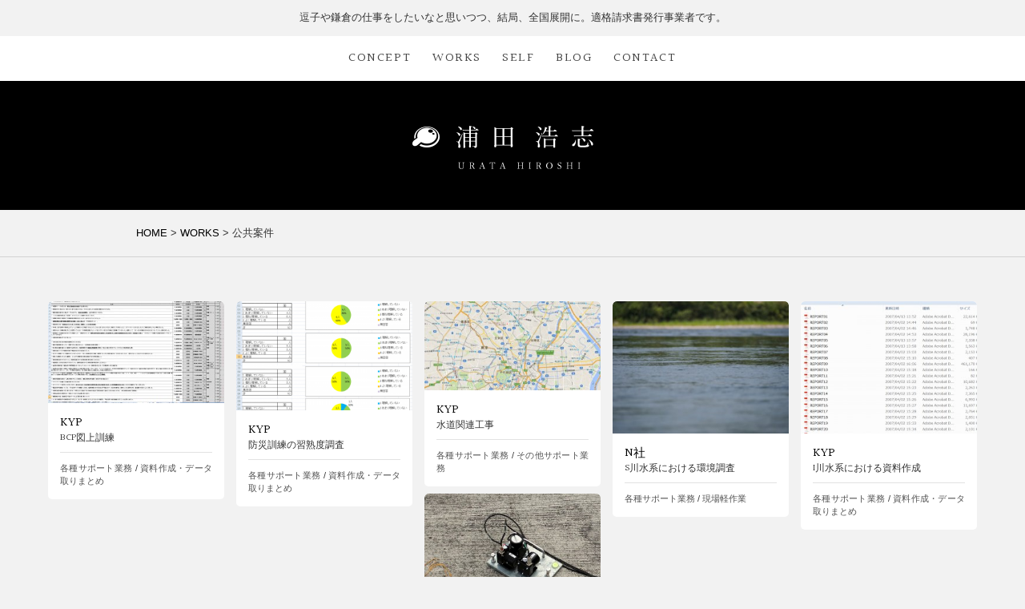

--- FILE ---
content_type: text/html; charset=UTF-8
request_url: https://uratahiroshi.com/works_genre/genre02
body_size: 8295
content:
<!DOCTYPE html>
<html lang="ja">
<head prefix="og: http://ogp.me/ns#  fb: http://ogp.me/ns/fb#  website: http://ogp.me/ns/website#">
<meta charset="utf-8">

<meta name='description' content=''>
<!--[if IE]>
<meta http-equiv="X-UA-Compatible" content="IE=Edge,chrome=1">
<![endif]-->
<meta name="viewport" content="width=device-width, initial-scale=1">
<meta property="og:image" content="xxx.png" />

<!--<link rel="shortcut icon" href="/favicon.ico">-->
<link rel="stylesheet" href="/css/normalize.css">
<link rel="stylesheet" href="//fonts.googleapis.com/css?family=Halant" type="text/css">
<link rel="stylesheet" href="https://uratahiroshi.com/wp-content/themes/2016/style.css">

<script src="//code.jquery.com/jquery-1.11.3.min.js"></script>
<script src="//code.jquery.com/jquery-migrate-1.2.1.min.js"></script>
<script src="/js/init.js"></script>

		<!-- All in One SEO 4.8.8 - aioseo.com -->
		<title>公共案件 | インタビュー系ライター、浦田浩志の公式サイト</title>
	<meta name="robots" content="max-image-preview:large" />
	<link rel="canonical" href="https://uratahiroshi.com/works_genre/genre02" />
	<meta name="generator" content="All in One SEO (AIOSEO) 4.8.8" />
		<script type="application/ld+json" class="aioseo-schema">
			{"@context":"https:\/\/schema.org","@graph":[{"@type":"BreadcrumbList","@id":"https:\/\/uratahiroshi.com\/works_genre\/genre02#breadcrumblist","itemListElement":[{"@type":"ListItem","@id":"https:\/\/uratahiroshi.com#listItem","position":1,"name":"\u30db\u30fc\u30e0","item":"https:\/\/uratahiroshi.com","nextItem":{"@type":"ListItem","@id":"https:\/\/uratahiroshi.com\/works_genre\/genre02#listItem","name":"\u516c\u5171\u6848\u4ef6"}},{"@type":"ListItem","@id":"https:\/\/uratahiroshi.com\/works_genre\/genre02#listItem","position":2,"name":"\u516c\u5171\u6848\u4ef6","previousItem":{"@type":"ListItem","@id":"https:\/\/uratahiroshi.com#listItem","name":"\u30db\u30fc\u30e0"}}]},{"@type":"CollectionPage","@id":"https:\/\/uratahiroshi.com\/works_genre\/genre02#collectionpage","url":"https:\/\/uratahiroshi.com\/works_genre\/genre02","name":"\u516c\u5171\u6848\u4ef6 | \u30a4\u30f3\u30bf\u30d3\u30e5\u30fc\u7cfb\u30e9\u30a4\u30bf\u30fc\u3001\u6d66\u7530\u6d69\u5fd7\u306e\u516c\u5f0f\u30b5\u30a4\u30c8","inLanguage":"ja","isPartOf":{"@id":"https:\/\/uratahiroshi.com\/#website"},"breadcrumb":{"@id":"https:\/\/uratahiroshi.com\/works_genre\/genre02#breadcrumblist"}},{"@type":"Organization","@id":"https:\/\/uratahiroshi.com\/#organization","name":"\u30a4\u30f3\u30bf\u30d3\u30e5\u30fc\u3068\u8a18\u4e8b\u4f5c\u6210\u3092\u30e1\u30a4\u30f3\u306b\u5404\u7a2e\u5236\u4f5c\u3092\u884c\u3046\u6d66\u7530\u6d69\u5fd7\u306e\u516c\u5f0f\u30b5\u30a4\u30c8","description":"\u9017\u5b50\u3084\u938c\u5009\u306e\u4ed5\u4e8b\u3092\u3057\u305f\u3044\u306a\u3068\u601d\u3044\u3064\u3064\u3001\u7d50\u5c40\u3001\u5168\u56fd\u5c55\u958b\u306b\u3002\u9069\u683c\u8acb\u6c42\u66f8\u767a\u884c\u4e8b\u696d\u8005\u3067\u3059\u3002","url":"https:\/\/uratahiroshi.com\/"},{"@type":"WebSite","@id":"https:\/\/uratahiroshi.com\/#website","url":"https:\/\/uratahiroshi.com\/","name":"\u30a4\u30f3\u30bf\u30d3\u30e5\u30fc\u7cfb\u30e9\u30a4\u30bf\u30fc\u3001\u6d66\u7530\u6d69\u5fd7\u306e\u516c\u5f0f\u30b5\u30a4\u30c8","description":"\u9017\u5b50\u3084\u938c\u5009\u306e\u4ed5\u4e8b\u3092\u3057\u305f\u3044\u306a\u3068\u601d\u3044\u3064\u3064\u3001\u7d50\u5c40\u3001\u5168\u56fd\u5c55\u958b\u306b\u3002\u9069\u683c\u8acb\u6c42\u66f8\u767a\u884c\u4e8b\u696d\u8005\u3067\u3059\u3002","inLanguage":"ja","publisher":{"@id":"https:\/\/uratahiroshi.com\/#organization"}}]}
		</script>
		<!-- All in One SEO -->

<link rel='dns-prefetch' href='//www.googletagmanager.com' />
<link rel="alternate" type="application/rss+xml" title="インタビュー系ライター、浦田浩志の公式サイト &raquo; 公共案件 ジャンル/ミッション のフィード" href="https://uratahiroshi.com/works_genre/genre02/feed" />
<script type="text/javascript">
/* <![CDATA[ */
window._wpemojiSettings = {"baseUrl":"https:\/\/s.w.org\/images\/core\/emoji\/15.0.3\/72x72\/","ext":".png","svgUrl":"https:\/\/s.w.org\/images\/core\/emoji\/15.0.3\/svg\/","svgExt":".svg","source":{"concatemoji":"https:\/\/uratahiroshi.com\/wp-includes\/js\/wp-emoji-release.min.js?ver=6.5.7"}};
/*! This file is auto-generated */
!function(i,n){var o,s,e;function c(e){try{var t={supportTests:e,timestamp:(new Date).valueOf()};sessionStorage.setItem(o,JSON.stringify(t))}catch(e){}}function p(e,t,n){e.clearRect(0,0,e.canvas.width,e.canvas.height),e.fillText(t,0,0);var t=new Uint32Array(e.getImageData(0,0,e.canvas.width,e.canvas.height).data),r=(e.clearRect(0,0,e.canvas.width,e.canvas.height),e.fillText(n,0,0),new Uint32Array(e.getImageData(0,0,e.canvas.width,e.canvas.height).data));return t.every(function(e,t){return e===r[t]})}function u(e,t,n){switch(t){case"flag":return n(e,"\ud83c\udff3\ufe0f\u200d\u26a7\ufe0f","\ud83c\udff3\ufe0f\u200b\u26a7\ufe0f")?!1:!n(e,"\ud83c\uddfa\ud83c\uddf3","\ud83c\uddfa\u200b\ud83c\uddf3")&&!n(e,"\ud83c\udff4\udb40\udc67\udb40\udc62\udb40\udc65\udb40\udc6e\udb40\udc67\udb40\udc7f","\ud83c\udff4\u200b\udb40\udc67\u200b\udb40\udc62\u200b\udb40\udc65\u200b\udb40\udc6e\u200b\udb40\udc67\u200b\udb40\udc7f");case"emoji":return!n(e,"\ud83d\udc26\u200d\u2b1b","\ud83d\udc26\u200b\u2b1b")}return!1}function f(e,t,n){var r="undefined"!=typeof WorkerGlobalScope&&self instanceof WorkerGlobalScope?new OffscreenCanvas(300,150):i.createElement("canvas"),a=r.getContext("2d",{willReadFrequently:!0}),o=(a.textBaseline="top",a.font="600 32px Arial",{});return e.forEach(function(e){o[e]=t(a,e,n)}),o}function t(e){var t=i.createElement("script");t.src=e,t.defer=!0,i.head.appendChild(t)}"undefined"!=typeof Promise&&(o="wpEmojiSettingsSupports",s=["flag","emoji"],n.supports={everything:!0,everythingExceptFlag:!0},e=new Promise(function(e){i.addEventListener("DOMContentLoaded",e,{once:!0})}),new Promise(function(t){var n=function(){try{var e=JSON.parse(sessionStorage.getItem(o));if("object"==typeof e&&"number"==typeof e.timestamp&&(new Date).valueOf()<e.timestamp+604800&&"object"==typeof e.supportTests)return e.supportTests}catch(e){}return null}();if(!n){if("undefined"!=typeof Worker&&"undefined"!=typeof OffscreenCanvas&&"undefined"!=typeof URL&&URL.createObjectURL&&"undefined"!=typeof Blob)try{var e="postMessage("+f.toString()+"("+[JSON.stringify(s),u.toString(),p.toString()].join(",")+"));",r=new Blob([e],{type:"text/javascript"}),a=new Worker(URL.createObjectURL(r),{name:"wpTestEmojiSupports"});return void(a.onmessage=function(e){c(n=e.data),a.terminate(),t(n)})}catch(e){}c(n=f(s,u,p))}t(n)}).then(function(e){for(var t in e)n.supports[t]=e[t],n.supports.everything=n.supports.everything&&n.supports[t],"flag"!==t&&(n.supports.everythingExceptFlag=n.supports.everythingExceptFlag&&n.supports[t]);n.supports.everythingExceptFlag=n.supports.everythingExceptFlag&&!n.supports.flag,n.DOMReady=!1,n.readyCallback=function(){n.DOMReady=!0}}).then(function(){return e}).then(function(){var e;n.supports.everything||(n.readyCallback(),(e=n.source||{}).concatemoji?t(e.concatemoji):e.wpemoji&&e.twemoji&&(t(e.twemoji),t(e.wpemoji)))}))}((window,document),window._wpemojiSettings);
/* ]]> */
</script>
<style id='wp-emoji-styles-inline-css' type='text/css'>

	img.wp-smiley, img.emoji {
		display: inline !important;
		border: none !important;
		box-shadow: none !important;
		height: 1em !important;
		width: 1em !important;
		margin: 0 0.07em !important;
		vertical-align: -0.1em !important;
		background: none !important;
		padding: 0 !important;
	}
</style>
<link rel='stylesheet' id='wp-block-library-css' href='https://uratahiroshi.com/wp-includes/css/dist/block-library/style.min.css?ver=6.5.7' type='text/css' media='all' />
<style id='classic-theme-styles-inline-css' type='text/css'>
/*! This file is auto-generated */
.wp-block-button__link{color:#fff;background-color:#32373c;border-radius:9999px;box-shadow:none;text-decoration:none;padding:calc(.667em + 2px) calc(1.333em + 2px);font-size:1.125em}.wp-block-file__button{background:#32373c;color:#fff;text-decoration:none}
</style>
<style id='global-styles-inline-css' type='text/css'>
body{--wp--preset--color--black: #000000;--wp--preset--color--cyan-bluish-gray: #abb8c3;--wp--preset--color--white: #ffffff;--wp--preset--color--pale-pink: #f78da7;--wp--preset--color--vivid-red: #cf2e2e;--wp--preset--color--luminous-vivid-orange: #ff6900;--wp--preset--color--luminous-vivid-amber: #fcb900;--wp--preset--color--light-green-cyan: #7bdcb5;--wp--preset--color--vivid-green-cyan: #00d084;--wp--preset--color--pale-cyan-blue: #8ed1fc;--wp--preset--color--vivid-cyan-blue: #0693e3;--wp--preset--color--vivid-purple: #9b51e0;--wp--preset--gradient--vivid-cyan-blue-to-vivid-purple: linear-gradient(135deg,rgba(6,147,227,1) 0%,rgb(155,81,224) 100%);--wp--preset--gradient--light-green-cyan-to-vivid-green-cyan: linear-gradient(135deg,rgb(122,220,180) 0%,rgb(0,208,130) 100%);--wp--preset--gradient--luminous-vivid-amber-to-luminous-vivid-orange: linear-gradient(135deg,rgba(252,185,0,1) 0%,rgba(255,105,0,1) 100%);--wp--preset--gradient--luminous-vivid-orange-to-vivid-red: linear-gradient(135deg,rgba(255,105,0,1) 0%,rgb(207,46,46) 100%);--wp--preset--gradient--very-light-gray-to-cyan-bluish-gray: linear-gradient(135deg,rgb(238,238,238) 0%,rgb(169,184,195) 100%);--wp--preset--gradient--cool-to-warm-spectrum: linear-gradient(135deg,rgb(74,234,220) 0%,rgb(151,120,209) 20%,rgb(207,42,186) 40%,rgb(238,44,130) 60%,rgb(251,105,98) 80%,rgb(254,248,76) 100%);--wp--preset--gradient--blush-light-purple: linear-gradient(135deg,rgb(255,206,236) 0%,rgb(152,150,240) 100%);--wp--preset--gradient--blush-bordeaux: linear-gradient(135deg,rgb(254,205,165) 0%,rgb(254,45,45) 50%,rgb(107,0,62) 100%);--wp--preset--gradient--luminous-dusk: linear-gradient(135deg,rgb(255,203,112) 0%,rgb(199,81,192) 50%,rgb(65,88,208) 100%);--wp--preset--gradient--pale-ocean: linear-gradient(135deg,rgb(255,245,203) 0%,rgb(182,227,212) 50%,rgb(51,167,181) 100%);--wp--preset--gradient--electric-grass: linear-gradient(135deg,rgb(202,248,128) 0%,rgb(113,206,126) 100%);--wp--preset--gradient--midnight: linear-gradient(135deg,rgb(2,3,129) 0%,rgb(40,116,252) 100%);--wp--preset--font-size--small: 13px;--wp--preset--font-size--medium: 20px;--wp--preset--font-size--large: 36px;--wp--preset--font-size--x-large: 42px;--wp--preset--spacing--20: 0.44rem;--wp--preset--spacing--30: 0.67rem;--wp--preset--spacing--40: 1rem;--wp--preset--spacing--50: 1.5rem;--wp--preset--spacing--60: 2.25rem;--wp--preset--spacing--70: 3.38rem;--wp--preset--spacing--80: 5.06rem;--wp--preset--shadow--natural: 6px 6px 9px rgba(0, 0, 0, 0.2);--wp--preset--shadow--deep: 12px 12px 50px rgba(0, 0, 0, 0.4);--wp--preset--shadow--sharp: 6px 6px 0px rgba(0, 0, 0, 0.2);--wp--preset--shadow--outlined: 6px 6px 0px -3px rgba(255, 255, 255, 1), 6px 6px rgba(0, 0, 0, 1);--wp--preset--shadow--crisp: 6px 6px 0px rgba(0, 0, 0, 1);}:where(.is-layout-flex){gap: 0.5em;}:where(.is-layout-grid){gap: 0.5em;}body .is-layout-flex{display: flex;}body .is-layout-flex{flex-wrap: wrap;align-items: center;}body .is-layout-flex > *{margin: 0;}body .is-layout-grid{display: grid;}body .is-layout-grid > *{margin: 0;}:where(.wp-block-columns.is-layout-flex){gap: 2em;}:where(.wp-block-columns.is-layout-grid){gap: 2em;}:where(.wp-block-post-template.is-layout-flex){gap: 1.25em;}:where(.wp-block-post-template.is-layout-grid){gap: 1.25em;}.has-black-color{color: var(--wp--preset--color--black) !important;}.has-cyan-bluish-gray-color{color: var(--wp--preset--color--cyan-bluish-gray) !important;}.has-white-color{color: var(--wp--preset--color--white) !important;}.has-pale-pink-color{color: var(--wp--preset--color--pale-pink) !important;}.has-vivid-red-color{color: var(--wp--preset--color--vivid-red) !important;}.has-luminous-vivid-orange-color{color: var(--wp--preset--color--luminous-vivid-orange) !important;}.has-luminous-vivid-amber-color{color: var(--wp--preset--color--luminous-vivid-amber) !important;}.has-light-green-cyan-color{color: var(--wp--preset--color--light-green-cyan) !important;}.has-vivid-green-cyan-color{color: var(--wp--preset--color--vivid-green-cyan) !important;}.has-pale-cyan-blue-color{color: var(--wp--preset--color--pale-cyan-blue) !important;}.has-vivid-cyan-blue-color{color: var(--wp--preset--color--vivid-cyan-blue) !important;}.has-vivid-purple-color{color: var(--wp--preset--color--vivid-purple) !important;}.has-black-background-color{background-color: var(--wp--preset--color--black) !important;}.has-cyan-bluish-gray-background-color{background-color: var(--wp--preset--color--cyan-bluish-gray) !important;}.has-white-background-color{background-color: var(--wp--preset--color--white) !important;}.has-pale-pink-background-color{background-color: var(--wp--preset--color--pale-pink) !important;}.has-vivid-red-background-color{background-color: var(--wp--preset--color--vivid-red) !important;}.has-luminous-vivid-orange-background-color{background-color: var(--wp--preset--color--luminous-vivid-orange) !important;}.has-luminous-vivid-amber-background-color{background-color: var(--wp--preset--color--luminous-vivid-amber) !important;}.has-light-green-cyan-background-color{background-color: var(--wp--preset--color--light-green-cyan) !important;}.has-vivid-green-cyan-background-color{background-color: var(--wp--preset--color--vivid-green-cyan) !important;}.has-pale-cyan-blue-background-color{background-color: var(--wp--preset--color--pale-cyan-blue) !important;}.has-vivid-cyan-blue-background-color{background-color: var(--wp--preset--color--vivid-cyan-blue) !important;}.has-vivid-purple-background-color{background-color: var(--wp--preset--color--vivid-purple) !important;}.has-black-border-color{border-color: var(--wp--preset--color--black) !important;}.has-cyan-bluish-gray-border-color{border-color: var(--wp--preset--color--cyan-bluish-gray) !important;}.has-white-border-color{border-color: var(--wp--preset--color--white) !important;}.has-pale-pink-border-color{border-color: var(--wp--preset--color--pale-pink) !important;}.has-vivid-red-border-color{border-color: var(--wp--preset--color--vivid-red) !important;}.has-luminous-vivid-orange-border-color{border-color: var(--wp--preset--color--luminous-vivid-orange) !important;}.has-luminous-vivid-amber-border-color{border-color: var(--wp--preset--color--luminous-vivid-amber) !important;}.has-light-green-cyan-border-color{border-color: var(--wp--preset--color--light-green-cyan) !important;}.has-vivid-green-cyan-border-color{border-color: var(--wp--preset--color--vivid-green-cyan) !important;}.has-pale-cyan-blue-border-color{border-color: var(--wp--preset--color--pale-cyan-blue) !important;}.has-vivid-cyan-blue-border-color{border-color: var(--wp--preset--color--vivid-cyan-blue) !important;}.has-vivid-purple-border-color{border-color: var(--wp--preset--color--vivid-purple) !important;}.has-vivid-cyan-blue-to-vivid-purple-gradient-background{background: var(--wp--preset--gradient--vivid-cyan-blue-to-vivid-purple) !important;}.has-light-green-cyan-to-vivid-green-cyan-gradient-background{background: var(--wp--preset--gradient--light-green-cyan-to-vivid-green-cyan) !important;}.has-luminous-vivid-amber-to-luminous-vivid-orange-gradient-background{background: var(--wp--preset--gradient--luminous-vivid-amber-to-luminous-vivid-orange) !important;}.has-luminous-vivid-orange-to-vivid-red-gradient-background{background: var(--wp--preset--gradient--luminous-vivid-orange-to-vivid-red) !important;}.has-very-light-gray-to-cyan-bluish-gray-gradient-background{background: var(--wp--preset--gradient--very-light-gray-to-cyan-bluish-gray) !important;}.has-cool-to-warm-spectrum-gradient-background{background: var(--wp--preset--gradient--cool-to-warm-spectrum) !important;}.has-blush-light-purple-gradient-background{background: var(--wp--preset--gradient--blush-light-purple) !important;}.has-blush-bordeaux-gradient-background{background: var(--wp--preset--gradient--blush-bordeaux) !important;}.has-luminous-dusk-gradient-background{background: var(--wp--preset--gradient--luminous-dusk) !important;}.has-pale-ocean-gradient-background{background: var(--wp--preset--gradient--pale-ocean) !important;}.has-electric-grass-gradient-background{background: var(--wp--preset--gradient--electric-grass) !important;}.has-midnight-gradient-background{background: var(--wp--preset--gradient--midnight) !important;}.has-small-font-size{font-size: var(--wp--preset--font-size--small) !important;}.has-medium-font-size{font-size: var(--wp--preset--font-size--medium) !important;}.has-large-font-size{font-size: var(--wp--preset--font-size--large) !important;}.has-x-large-font-size{font-size: var(--wp--preset--font-size--x-large) !important;}
.wp-block-navigation a:where(:not(.wp-element-button)){color: inherit;}
:where(.wp-block-post-template.is-layout-flex){gap: 1.25em;}:where(.wp-block-post-template.is-layout-grid){gap: 1.25em;}
:where(.wp-block-columns.is-layout-flex){gap: 2em;}:where(.wp-block-columns.is-layout-grid){gap: 2em;}
.wp-block-pullquote{font-size: 1.5em;line-height: 1.6;}
</style>
<link rel='stylesheet' id='contact-form-7-css' href='https://uratahiroshi.com/wp-content/plugins/contact-form-7/includes/css/styles.css?ver=5.8.5' type='text/css' media='all' />

<!-- Site Kit によって追加された Google タグ（gtag.js）スニペット -->
<!-- Google アナリティクス スニペット (Site Kit が追加) -->
<script type="text/javascript" src="https://www.googletagmanager.com/gtag/js?id=G-L2NESP4X16" id="google_gtagjs-js" async></script>
<script type="text/javascript" id="google_gtagjs-js-after">
/* <![CDATA[ */
window.dataLayer = window.dataLayer || [];function gtag(){dataLayer.push(arguments);}
gtag("set","linker",{"domains":["uratahiroshi.com"]});
gtag("js", new Date());
gtag("set", "developer_id.dZTNiMT", true);
gtag("config", "G-L2NESP4X16");
/* ]]> */
</script>
<link rel="https://api.w.org/" href="https://uratahiroshi.com/wp-json/" /><meta name="generator" content="Site Kit by Google 1.170.0" /><style type="text/css">.broken_link, a.broken_link {
	text-decoration: line-through;
}</style><link rel="icon" href="https://uratahiroshi.com/wp-content/uploads/2016/06/cropped-uhfavicon-32x32.png" sizes="32x32" />
<link rel="icon" href="https://uratahiroshi.com/wp-content/uploads/2016/06/cropped-uhfavicon-192x192.png" sizes="192x192" />
<link rel="apple-touch-icon" href="https://uratahiroshi.com/wp-content/uploads/2016/06/cropped-uhfavicon-180x180.png" />
<meta name="msapplication-TileImage" content="https://uratahiroshi.com/wp-content/uploads/2016/06/cropped-uhfavicon-270x270.png" />
</head>

<body>

<div id="cb-header">
<a data-target="popupMenu" class="modal-open">menu</a>
</div>
<div class="wrapper">



<h1 class="global">逗子や鎌倉の仕事をしたいなと思いつつ、結局、全国展開に。適格請求書発行事業者です。</h1>
<header id="global">
<nav>
<ul>
<li><a href="/concept">CONCEPT</a></li>
<li><a href="/works">WORKS</a></li>
<li><a href="/self">SELF</a></li>
<li><a href="/blog">BLOG</a></li>
<li><a href="/contact">CONTACT</a></li></ul>
</nav>
<h1><a href="/"><img src="/share/site_logo.png" alt="浦田浩志" width="250" height="55"></a></h1>
</header>
<!--taxonomy-works_tag-->

<div class="bread">
	<nav>
		<div>
		<a href="/">HOME</a> >
		<a href="/works">WORKS</a> >
		公共案件		</div>
	</nav>
</div><!--/.bread-->

<div class="mainArea cf">
<div id="tiles">

	<div class="item cf"><a href="https://uratahiroshi.com/works/201412kyp">
			<figure>
				<img class="lazy" src="/img/transparent.gif" data-original="https://uratahiroshi.com/wp-content/uploads/2016/04/201412kyp-300x173.jpg" width="300" height="173" alt="">
			</figure>
		</a><div class="header"><p class="title"><a href="https://uratahiroshi.com/works/201412kyp">KYP</a></p><p class="service">BCP図上訓練</p></div><!--/.header--><p class="inTile"><a href="https://uratahiroshi.com/works_category/support">各種サポート業務</a> / <a href="https://uratahiroshi.com/works_category/support01">資料作成・データ取りまとめ</a></p></div><!--item--><div class="item cf"><a href="https://uratahiroshi.com/works/201411kyp">
			<figure>
				<img class="lazy" src="/img/transparent.gif" data-original="https://uratahiroshi.com/wp-content/uploads/2014/11/201411kyp-1-300x185.png" width="300" height="185" alt="">
			</figure>
		</a><div class="header"><p class="title"><a href="https://uratahiroshi.com/works/201411kyp">KYP</a></p><p class="service">防災訓練の習熟度調査</p></div><!--/.header--><p class="inTile"><a href="https://uratahiroshi.com/works_category/support">各種サポート業務</a> / <a href="https://uratahiroshi.com/works_category/support01">資料作成・データ取りまとめ</a></p></div><!--item--><div class="item cf"><a href="https://uratahiroshi.com/works/201410kyp">
			<figure>
				<img class="lazy" src="/img/transparent.gif" data-original="https://uratahiroshi.com/wp-content/uploads/2016/04/201410kyp-300x152.jpg" width="300" height="152" alt="">
			</figure>
		</a><div class="header"><p class="title"><a href="https://uratahiroshi.com/works/201410kyp">KYP</a></p><p class="service">水道関連工事</p></div><!--/.header--><p class="inTile"><a href="https://uratahiroshi.com/works_category/support">各種サポート業務</a> / <a href="https://uratahiroshi.com/works_category/support04">その他サポート業務</a></p></div><!--item--><div class="item cf"><a href="https://uratahiroshi.com/works/201409ns_suion">
			<figure>
				<img class="lazy" src="/img/transparent.gif" data-original="https://uratahiroshi.com/wp-content/uploads/2016/04/201409ns-300x225.jpg" width="300" height="225" alt="">
			</figure>
		</a><div class="header"><p class="title"><a href="https://uratahiroshi.com/works/201409ns_suion">N社</a></p><p class="service">S川水系における環境調査</p></div><!--/.header--><p class="inTile"><a href="https://uratahiroshi.com/works_category/support">各種サポート業務</a> / <a href="https://uratahiroshi.com/works_category/support02">現場軽作業</a></p></div><!--item--><div class="item cf"><a href="https://uratahiroshi.com/works/201402_kyp">
			<figure>
				<img class="lazy" src="/img/transparent.gif" data-original="https://uratahiroshi.com/wp-content/uploads/2016/04/201402kyp-300x225.jpg" width="300" height="225" alt="">
			</figure>
		</a><div class="header"><p class="title"><a href="https://uratahiroshi.com/works/201402_kyp">KYP</a></p><p class="service">I川水系における資料作成</p></div><!--/.header--><p class="inTile"><a href="https://uratahiroshi.com/works_category/support">各種サポート業務</a> / <a href="https://uratahiroshi.com/works_category/support01">資料作成・データ取りまとめ</a></p></div><!--item--><div class="item cf"><a href="https://uratahiroshi.com/works/201401_kyp">
			<figure>
				<img class="lazy" src="/img/transparent.gif" data-original="https://uratahiroshi.com/wp-content/uploads/2016/04/P1200001-300x225.jpg" width="300" height="225" alt="">
			</figure>
		</a><div class="header"><p class="title"><a href="https://uratahiroshi.com/works/201401_kyp">KYP</a></p><p class="service">防災・解析</p></div><!--/.header--><p class="inTile"><a href="https://uratahiroshi.com/works_category/support">各種サポート業務</a> / <a href="https://uratahiroshi.com/works_category/support02">現場軽作業</a></p></div><!--item-->

</div><!--/#tiles-->
</div><!--/.mainArea-->




<div id="popupMenu" class="modal-content">
<p class="logo"><a href="/"><img src="/share/site_logo.png" alt="site_logo" width="250" height="55" /></a></p>
<ul>
	<li><a href="/concept">CONCEPT</a></li>
	<li><a href="/works">WORKS</a>
		<p class="tab">--- CATEGORY ---</p>
		<ul class="inner">
			<li><a href="/works_category/web">web制作</a></li>
			<li><a href="/works_category/printing">紙媒体・視覚メディア制作</a></li>
			<li><a href="/works_category/article">雑誌・書籍・web記事</a></li>
			<li><a href="/works_category/photo">写真撮影</a></li>
			<li><a href="/works_category/support">各種サポート業務</a></li>
			<li><a href="/works_category/self">自主活動</a></li>
		</ul>
		<p class="tab">--- GENRE ---</p>
		<div class="genre">
			<a href="https://uratahiroshi.com/works_genre/bind" class="tag-cloud-link tag-link-53 tag-link-position-1" style="font-size: 13px;">BIND</a>  |  <a href="https://uratahiroshi.com/works_genre/001tetsufuku" class="tag-cloud-link tag-link-63 tag-link-position-2" style="font-size: 13px;">TETSUFUKU</a>  |  <a href="https://uratahiroshi.com/works_genre/004webportfoliour" class="tag-cloud-link tag-link-66 tag-link-position-3" style="font-size: 13px;">webポートフォリオUR</a>  |  <a href="https://uratahiroshi.com/works_genre/002tataraya" class="tag-cloud-link tag-link-62 tag-link-position-4" style="font-size: 13px;">たたらや</a>  |  <a href="https://uratahiroshi.com/works_genre/genre04" class="tag-cloud-link tag-link-35 tag-link-position-5" style="font-size: 13px;">インバウンド</a>  |  <a href="https://uratahiroshi.com/works_genre/mission06" class="tag-cloud-link tag-link-45 tag-link-position-6" style="font-size: 13px;">コピーライター案件</a>  |  <a href="https://uratahiroshi.com/works_genre/mission05" class="tag-cloud-link tag-link-44 tag-link-position-7" style="font-size: 13px;">ディレクター案件</a>  |  <a href="https://uratahiroshi.com/works_genre/%e3%83%97%e3%83%ac%e3%82%b9%e6%a1%88%e4%bb%b6" class="tag-cloud-link tag-link-69 tag-link-position-8" style="font-size: 13px;">プレス案件</a>  |  <a href="https://uratahiroshi.com/works_genre/mission07" class="tag-cloud-link tag-link-46 tag-link-position-9" style="font-size: 13px;">ライター案件</a>  |  <a href="https://uratahiroshi.com/works_genre/recruit" class="tag-cloud-link tag-link-59 tag-link-position-10" style="font-size: 13px;">人材採用</a>  |  <a href="https://uratahiroshi.com/works_genre/genre02" class="tag-cloud-link tag-link-33 tag-link-position-11" style="font-size: 13px;">公共案件</a>  |  <a href="https://uratahiroshi.com/works_genre/003photoservice" class="tag-cloud-link tag-link-67 tag-link-position-12" style="font-size: 13px;">写真撮影＆販売サービス</a>  |  <a href="https://uratahiroshi.com/works_genre/mission04" class="tag-cloud-link tag-link-43 tag-link-position-13" style="font-size: 13px;">取材</a>  |  <a href="https://uratahiroshi.com/works_genre/010award" class="tag-cloud-link tag-link-64 tag-link-position-14" style="font-size: 13px;">受賞</a>  |  <a href="https://uratahiroshi.com/works_genre/plasterer" class="tag-cloud-link tag-link-60 tag-link-position-15" style="font-size: 13px;">左官</a>  |  <a href="https://uratahiroshi.com/works_genre/niwa" class="tag-cloud-link tag-link-54 tag-link-position-16" style="font-size: 13px;">庭</a>  |  <a href="https://uratahiroshi.com/works_genre/genre09" class="tag-cloud-link tag-link-47 tag-link-position-17" style="font-size: 13px;">技術開発</a>  |  <a href="https://uratahiroshi.com/works_genre/genre01" class="tag-cloud-link tag-link-32 tag-link-position-18" style="font-size: 13px;">日本の伝統</a>  |  <a href="https://uratahiroshi.com/works_genre/textfortranslation" class="tag-cloud-link tag-link-55 tag-link-position-19" style="font-size: 13px;">翻訳前原稿作成</a>  |  <a href="https://uratahiroshi.com/works_genre/genre05" class="tag-cloud-link tag-link-36 tag-link-position-20" style="font-size: 13px;">自動車</a>  |  <a href="https://uratahiroshi.com/works_genre/domestictourism" class="tag-cloud-link tag-link-56 tag-link-position-21" style="font-size: 13px;">観光（国内）</a>  |  <a href="https://uratahiroshi.com/works_genre/export" class="tag-cloud-link tag-link-58 tag-link-position-22" style="font-size: 13px;">輸出</a>  |  <a href="https://uratahiroshi.com/works_genre/blacksmith" class="tag-cloud-link tag-link-57 tag-link-position-23" style="font-size: 13px;">鍛冶屋</a>  |  <a href="https://uratahiroshi.com/works_genre/genre03" class="tag-cloud-link tag-link-34 tag-link-position-24" style="font-size: 13px;">防災</a>		</div>
	</li>
	<li><a href="/self">SELF</a></li>
	<li><a href="/blog">BLOG</a></li>
	<li><a href="/contact">CONTACT</a></li>
</ul>
</div><!--/#popupMenu-->

<footer id="footer">

	<a href="javascript:void();" class="pageTop">PAGETOP</a>

	<div class="inner">
	<ul>
		<li><a href="/contact">CONTACT</a></li>
		<li><a href="/privacypolicy">PRIVACY POLICY</a></li>
	</ul>
	<p class="copyright">©Hiroshi Urata All Rights Reserved.</p>
	</div><!--.inner-->

</footer>

</div><!--wrapper-->


<script type="text/javascript">
jQuery.event.add(window, "load", function(){

});

jQuery(window).load(function(){
	$('.mainArea').fadeIn(1000, function(){});
	$('#works').fadeIn(1000, function(){});
	$('.worksTop').fadeIn(1000, function(){});

	//$('p','.mainArea').kerning("/js/kern151217.json");

	$("img.lazy").lazyload({
		effect: 'fadeIn',
		effectspeed: 1000,
		threshold: 200
	});

	$('img.lazy').load(function(){
		masonry_update();
	});

	function masonry_update(){
		var $container = $('#tiles');
		ww = $(window).width();
		var cw = 220;
		var gt = 15;
		if(ww < 599){
			cw = 150;
			gt = 10;
		}
		$container.imagesLoaded(function(){
			$('#tiles').masonry({
				itemSelector: '.item',
				columnWidth: cw,
				isFitWidth: true,
				gutter: gt
			})
		});
		$container.infinitescroll({
			navSelector  : '.wp-pagenavi',
			nextSelector : '.wp-pagenavi a',
			itemSelector : '.item',
			animate:true,
			extraScrollPx: -200,
			loading: {
				finishedMsg: 'All Contents Loaded.',
				img: 'loading.gif'
			}
		},
		function( newElements ) {
			var $newElems = $( newElements );
			$newElems.imagesLoaded(function(){
				$container.masonry( 'appended', $newElems, true );
			});
		});
	}

	if(!_ua.Mobile && !_ua.Tablet){
		$("#cb-header").cbSlideDownHeader({
			slidePoint:280
		});
	}
});
</script>
<script type="text/javascript" src="https://uratahiroshi.com/wp-content/plugins/contact-form-7/includes/swv/js/index.js?ver=5.8.5" id="swv-js"></script>
<script type="text/javascript" id="contact-form-7-js-extra">
/* <![CDATA[ */
var wpcf7 = {"api":{"root":"https:\/\/uratahiroshi.com\/wp-json\/","namespace":"contact-form-7\/v1"}};
/* ]]> */
</script>
<script type="text/javascript" src="https://uratahiroshi.com/wp-content/plugins/contact-form-7/includes/js/index.js?ver=5.8.5" id="contact-form-7-js"></script>
</body>


</html>

--- FILE ---
content_type: text/css
request_url: https://uratahiroshi.com/css/normalize.css
body_size: 1366
content:
/*! normalize.css v3.0.3 | MIT License | github.com/necolas/normalize.css */
/**
 * 1. Set default font family to sans-serif.
 * 2. Prevent iOS and IE text size adjust after device orientation change,
 *    without disabling user zoom.
 */
html {
  font-family: sans-serif; /* 1 */
  -ms-text-size-adjust: 100%; /* 2 */
  -webkit-text-size-adjust: 100%; /* 2 */
}
/**
 * Remove default margin.
 */
body{margin: 0;}

/* HTML5 display definitions
   ========================================================================== */
article,aside,details,figcaption,figure,footer,header,hgroup,main,menu,nav,section,summary{display: block;}
audio,canvas,progress,video{display: inline-block; /* 1 */vertical-align: baseline; /* 2 */}
audio:not([controls]){display: none;height: 0;}
[hidden],template{display: none;}

/* Links
   ========================================================================== */
a {background-color: transparent;}
a:active,a:hover {outline: 0;}

/* Text-level semantics
   ========================================================================== */
abbr[title] {border-bottom: 1px dotted;}
b,strong{font-weight: bold;}
dfn{font-style: italic;}
h1{font-size: 2em;margin: 0.67em 0;}
mark{background: #ff0;color: #000;}
small{font-size: 80%;}
sub,sup{font-size: 75%;line-height: 0;position: relative;vertical-align: baseline;}
sup{top: -0.5em;}
sub{bottom: -0.25em;}

/* Embedded content
   ========================================================================== */
img{border: 0;}
svg:not(:root){overflow: hidden;}

/* Grouping content
   ========================================================================== */
figure{margin: 1em 40px;}
hr{box-sizing: content-box;height: 0;}
pre{overflow: auto;}
code,kbd,pre,samp{font-family: monospace, monospace;font-size: 1em;}

/* Forms
   ========================================================================== */
button,input,optgroup,select,textarea {color: inherit; /* 1 */font: inherit; /* 2 */margin: 0; /* 3 */}
button{overflow: visible;}
button,select{text-transform: none;}
button,html input[type="button"],/* 1 */input[type="reset"],input[type="submit"] {-webkit-appearance: button;/* 2 */cursor: pointer;/* 3 */}
button[disabled],html input[disabled] {cursor: default;}
button::-moz-focus-inner,
input::-moz-focus-inner {border: 0;padding: 0;}
input{line-height: normal;}
input[type="checkbox"],
input[type="radio"]{box-sizing: border-box; /* 1 */padding: 0; /* 2 */}
input[type="number"]::-webkit-inner-spin-button,
input[type="number"]::-webkit-outer-spin-button {height: auto;}
input[type="search"] {-webkit-appearance: textfield;/* 1 */box-sizing: content-box;/* 2 */}
input[type="search"]::-webkit-search-cancel-button,input[type="search"]::-webkit-search-decoration {-webkit-appearance: none;}
fieldset{border: 1px solid #c0c0c0;margin: 0 2px;padding: 0.35em 0.625em 0.75em;}
legend{border: 0; /* 1 */padding: 0; /* 2 */}
textarea{overflow: auto;}
optgroup{font-weight: bold;}

/* Tables
   ========================================================================== */
table{border-collapse: collapse;border-spacing: 0;}
td,th{padding: 0;}



/* MODULES */
.pt05{padding-top:.5em !important;}
.pt10{padding-top:1em !important;}
.pt15{padding-top:1.5em !important;}
.pt20{padding-top:2em !important;}
.pt25{padding-top:2.5em !important;}
.pt30{padding-top:3em !important;}
.pt35{padding-top:3.5em !important;}
.pt40{padding-top:4em !important;}
.pt45{padding-top:4.5em !important;}
.pt50{padding-top:5em !important;}
.pb05{padding-bottom:.5em !important;}
.pb10{padding-bottom:1em !important;}
.pb15{padding-bottom:1.5em !important;}
.pb20{padding-bottom:2em !important;}
.pb25{padding-bottom:2.5em !important;}
.pb30{padding-bottom:3em !important;}
.pb35{padding-bottom:3.5em !important;}
.pb40{padding-bottom:4em !important;}
.pb45{padding-bottom:4.5em !important;}
.pb50{padding-bottom:5em !important;}
.mt05{margin-top:.5em !important;}
.mt10{margin-top:1em !important;}
.mt15{margin-top:1.5em !important;}
.mt20{margin-top:2em !important;}
.mt25{margin-top:2.5em !important;}
.mt30{margin-top:3em !important;}
.mt35{margin-top:3.5em !important;}
.mt40{margin-top:4em !important;}
.mt45{margin-top:4.5em !important;}
.mt50{margin-top:5em !important;}
.mb05{margin-bottom:.5em !important;}
.mb10{margin-bottom:1em !important;}
.mb15{margin-bottom:1.5em !important;}
.mb20{margin-bottom:2em !important;}
.mb25{margin-bottom:2.5em !important;}
.mb30{margin-bottom:3em !important;}
.mb35{margin-bottom:3.5em !important;}
.mb40{margin-bottom:4em !important;}
.mb45{margin-bottom:4.5em !important;}
.mb50{margin-bottom:5em !important;}

--- FILE ---
content_type: text/css
request_url: https://uratahiroshi.com/wp-content/themes/2016/style.css
body_size: 7781
content:
@charset "UTF-8";
/*
Theme Name: Uracci Ver.1
Author: nrd-studio
Version:1.0.0
Description: 2016 Renewal ver
*/



/**
*	INIT
*
*/
html, body, div, pre, p, blockquote, form, fieldset, input, textarea, select, option, dl, dt, dd, ul, ol, li, h1, h2, h3, h4, h5, h6, table, th, td, embed, object{
	font-size: 100%; font-weight: normal; margin: 0; padding: 0; border: 0; outline: 0; vertical-align:baseline;
}

article, aside, canvas, details, figcaption, figure, footer, header, hgroup, menu, nav, section, summary {
	margin: 0; padding: 0; display: block;
}

body{
	font-size: 13px;
	line-height: 1.7;
	font-family: "Halant", "Times New Roman", "Hiragino Mincho ProN", "游明朝", YuMincho, Meiryo, serif;
	line-height:1;
	color: #333;
	background-color: #f2f2f2;
}

::selection{ background: #000; color: #fff;}
::-moz-selection{ background: #000; color: #fff;}

table{ border-collapse: collapse;  border-spacing: 0; }
img{ vertical-align: top; height: auto; font-size:0; line-height: 0; border: none; outline: none; }
ul, ol{ list-style-type: none;}
p{ text-align: justify; text-justify: inter-ideograph;}
a{ margin:0; padding:0; vertical-align: baseline; border: none; outline: none; text-decoration: none; }
a:hover{ color:green;}
.cf:before, .cf:after { content: " "; display: table; }
.cf:after { clear: both; }
.cf { *zoom: 1; }

/* MODAL_NAV */
.lock{overflow:hidden;}
.modal-overlay {
    z-index:30001;
    display:none;
    position:fixed;
    top:0;
    left:0;
    width:100%;
    height:120%;
    background-color:#000;
}
.modal-wrap {
    z-index:30002;
    display:none;
    position:fixed;
    top:0;
    left:0;
    width:100%;
    height:100%;
    overflow:auto;
}
.modal-content{/*#popupMenu*/
	position:relative;
    display:none;
    max-width: 800px;
    width: 80%;
	margin: 0;
	padding: 2em 0;
	text-align: center;
	background:transparent;
}
	#popupMenu a{ color: #fff; }
	#popupMenu p.logo{
		text-align: center;
		padding: 0 0 2em;
	}
	#popupMenu p.tab{
		color: #fff;
		text-align: center;
		font-size:16px;
		font-weight: bold;
		padding-top: 1.4em;
	}
		#popupMenu p.logo img{
			max-width: 250px;
			width: 60%;
			height: auto;
		}
	#popupMenu ul{
		border-bottom: 1px solid #333;
	}
		#popupMenu ul li{
			padding: .7em 0;
			line-height: 1;
			font-size: 22px;
			border-top: 1px solid #222;
		}
		#popupMenu ul li a{

		}
		#popupMenu a:hover{
			text-decoration: underline;
		}
	#popupMenu ul.inner,
	#popupMenu ul.inner li{
		border:none;
	}
	#popupMenu ul.inner{
		padding: 1em 0;
	}
	#popupMenu ul.inner li,
	#popupMenu .genre a{
		padding: .4em 0;
		font-family: Verdana, "游ゴシック", YuGothic, "Hiragino Kaku Gothic ProN", Meiryo, sans-serif;
		font-size: 14px;
	}

#cb-header{
	position: fixed;
	width: 100%;
	visibility: hidden;
}
	#cb-header a{
		text-indent: -9999px;
		width: 50px;
		height: 50px;
		background: url(/share/hum_pc.png) 50% 50% no-repeat;
		display: block;
		float:right;
		margin: 10px 10px 0 0;
		cursor: pointer;
	}


h1.global{
	line-height: 1;
	padding: 16px;
	text-align: center;
}

header#global{
	width: 100%;
}

.mainArea{
	display: none;//fadeIn用
	width: 100%;
	overflow: hidden;
	padding: 25px 0;
	background-color: #f2f2f2;
}
#works,
.worksTop{
	display: none;//fadeIn用
}

#tiles{ width: 100%; margin: 0 auto; }
/* clearfix */
#tiles:after { content: ''; display: block; clear: both; }


.item {
	width: 150px;
	float: left;
	margin-bottom: 10px; /*gutterと連動*/
	background-color: #fff;
	border-radius: 5px;
}
	.status{
		width: 300px;
	}
	.item a{
		color: #000;
	}
	.item a:hover{
		color:green;
	}
	.item img{
		width: 100%;
		height: auto;
	}

	figure{
		display: table;
		position: relative;
		overflow: hidden;
		border-radius: 5px 5px 0 0;
	}

	.item figure img{
		transform: scale(1);
		transition: all .3s ease-in-out;
		border-radius: 5px 5px 0 0;
	}

	figure:hover img{
		transform: scale(1.2);
	}

	.item .header{
		margin: 15px 15px 5px;
		padding: 0 0 10px 0;
		border-bottom: 1px solid #e2e2e2;
	}
		.productionDetail .item .header {
	    border-bottom: 0;
	    margin: 15px 15px 0px;
	    padding: 0 0 10px;
	}
	.item p.title{
		font-size: 118%;
		color: #333;
		line-height: 1.3;
		padding-bottom: 1%;
	}
	.item p.service{
		font-size: 12px;
		color: #333;
		line-height: 1.3;
	}
		.productionDetail .item p.service {
		    font-family:-apple-system,’Lucida Grande’,‘Helvetica Neue’,‘游ゴシック’,’Hiragino Kaku Gothic ProN’,’メイリオ’,meiryo,sans-serif;
		    padding-bottom: .3em;
		}

	/* STATUS */
	.statusInfo p.date{
		padding: 30px 22px 10px;
		font-size: 100%;
		font-family: Verdana, "Hiragino Kaku Gothic ProN", Meiryo, sans-serif;
	}
	.statusInfo p.title{
		padding: 0 20px 10px;
		color: #000;
		font-size: 180%;
		line-height: 1.4;
	}
	.statusInfo a.pic{
		width: 100%;
		margin-bottom: 1.5em;
		display: block;
	}
	.statusInfo p.digest{
		padding: 0 20px 20px;
		font-size: 120%;
		line-height: 1.7;
	}
	.item a.moreLink{ color: #fff; margin-top: 2em; }
	.item a.moreLink:hover{ color: #000; }



	.inTile{
		font-family: Verdana, "Hiragino Kaku Gothic ProN", Meiryo, sans-serif;
		font-size: 11px;
		padding: 6px 15px 15px 15px;

	}

	.inTile a{
		color: #555;
		line-height: 1.5;
		text-decoration: none;
	}
	.inTile a:hover{
		text-decoration: underline;
	}


/* BREAD ==== */
.bread{
	width: 100%;
	border-bottom: solid 1px #d2d2d2;
	padding: 20px 0;
	margin-bottom: 30px;
	font-family: Verdana, "Hiragino Kaku Gothic ProN", Meiryo, sans-serif;
}
	.bread nav,
	footer .inner{
		max-width: 960px;
		width: 100%;
		margin: 0 auto;
	}
	.bread nav div{
		padding: 0 10px;
		line-height: 1.4;
	}
	.bread a{ color: #000; }
	.bread a:hover{ text-decoration: underline; }

/* WORKS-INDEX ==== */
.worksTop{}
	.worksTop ul.category{
		width: 762px;
		margin: 0 auto;
		padding: 1em 0 2em;
		overflow: hidden;
	}
	.worksTop ul.category li{
		width: 240px;
		border-radius: 5px;
		margin: 7px;
		float: left;
		background-color: #fff;
		background-position: center 40%;
	}
	.worksTop ul.category a{
		display: block;
		text-align: center;
		padding: 110px 0 40px;
		font-family:-apple-system,’Lucida Grande’,‘Helvetica Neue’,‘游ゴシック’,’Hiragino Kaku Gothic ProN’,’メイリオ’,meiryo,sans-serif;
		font-size: 16px;
		transition: all 1s;
		color: #ccc;
	}
	.worksTop ul.category a:hover{
		color: #000;
	}
		.worksTop li.web{ background: url(/img/caticon_web.png) no-repeat #fff;}
		.worksTop li.printing{ background: url(/img/caticon_printing.png) no-repeat #fff;}
		.worksTop li.article{ background: url(/img/caticon_article.png) no-repeat #fff;}
		.worksTop li.photo{ background: url(/img/caticon_photo.png) no-repeat #fff;}
		.worksTop li.support{ background: url(/img/caticon_support.png) no-repeat #fff;}
		.worksTop li.self{ background: url(/img/caticon_self.png) no-repeat #fff;}

	.genre{
		clear:both;
		max-width: 748px;
		width: 86%;
		margin: 0 auto;
		padding: 3em 0;
		line-height: 1.4;
		font-family:-apple-system,’Lucida Grande’,‘Helvetica Neue’,‘游ゴシック’,’Hiragino Kaku Gothic ProN’,’メイリオ’,meiryo,sans-serif;
	}
	#popupMenu .genre{
		max-width: none;
		padding: 1em 0;
	}
		.genre p{
			text-align: center;
			padding-bottom: 1em;
			font-size: 130%;
			font-weight: bold;
		}
		.genre a{ line-height: 1.6;color: #000; }
		.genre a:hover{ text-decoration: underline; }

/* WORKS-DETAIL ==== */
article#works header{
	text-align: center;
}

article#works{
	width: 100%;
}

.worksTop .recentWork{
	max-width: 762px;
	width: 90%;
	padding: 0 5%;
	margin: 0 auto;
}
.worksTop .recentWork h3{
	font-size: 140%;
	font-weight: bold;
	text-align: center;
	padding-bottom: 2em;
}



.worksTop .recentWork h4{
	font-size: 130%;
	text-align: center;
	padding-bottom: 1em;
}

.worksTop .recentWork h4 span{
	display: inline-block;
	padding-left: 1em;
	font-size: 13px;
}


.worksTop .recentWork p{
	text-align: center;
	line-height: 2.1;
	padding-bottom: 4em;

}

	article#works h1{
		font-size: 160%;
		font-weight: bold;
	}

	article#works .detailBlock{
		overflow: hidden;
		padding-bottom: 5em;
	}

	.photoBlock{
		width: 60%;
		float: left;
		margin-right: 30px;
	}
		.photoBlock img{
			width: 100%;
			height: auto;
			margin-bottom: 20px;
			border-radius: 5px;
		}

	p.confidentiality{
		padding: 40px 10px 20px;
		font-size: 90%;
		font-family: Verdana, "Hiragino Kaku Gothic ProN", Meiryo, sans-serif;
		color: #999;
	}

	.dataBlock{
		min-width: 200px;
		font-size: 12px;
		overflow: hidden;
		border-top: solid 1px #d2d2d2;
	}
		.dataBlock .block{
			padding: 30px 10px;
			border-bottom: solid 1px #d2d2d2;
		}
			.dataBlock .block a{
				font-size: 90%;
				padding: .1em .4em;
				color: #000;
				background-color: #ddd;
			}
			.dataBlock .block a:hover{
				color:#fff;
				background-color: #000;
			}
		.dataBlock dt,
		.dataBlock p.tags{
			font-size: 160%;
			padding-bottom: 1.5em;
			letter-spacing: .1em;
		}
		.dataBlock dd{
			font-size: 115%;
			line-height: 1.7;
		}
		.dataBlock ul.tags{
			overflow: hidden;
		}
		.dataBlock ul.tags li{
			float: left;
			font-size: 115%;
			line-height: 1.7;
			padding-right: .3em;
			margin-bottom: .3em
		}

/* ==== MEDIA ==== */
.withCaption{
	max-width: 300px;
	width: 100%;
	margin: 0 auto;
}
	.withCaption img{
		width: 100%;
		height: auto;
		border-radius: 5px;
	}
	p.captionText{
		padding: .5em 0 2em;
		color: #555;
		font-style: italic;
		font-size: 83%;
		line-height: 1.6;
		font-family:-apple-system,Quicksand, 游ゴシック体, 'Yu Gothic', YuGothic, 'ヒラギノ角ゴシック Pro', 'Hiragino Kaku Gothic Pro', メイリオ, Meiryo, 'ＭＳ Ｐゴシック', 'MS PGothic',sans-serif;
	}

img.withoutCaption{
	display: block;
	max-width: 300px;
	width: 100%;
	height: auto;
	border-radius: 5px;
	margin: 20px auto;
}


/* ==== BLOG ==== */
.blog{
	max-width: 960px;
	width: 90%;
	margin: 0 auto;
	overflow: hidden;
    padding: 25px 0;
}
.blogSide{
	padding: 0 2em 0 0;
	width: 25%;
	float: left;
	box-sizing: border-box;
}
	.blogSide p.tab{
		font-size: 20px;
		border-bottom: 1px solid #ddd;
		padding-bottom: .3em;
		margin-bottom: 1em;
	}

	.blogSide ul{
		padding:0 0 2em 1.2em;
		list-style-type: square
	}
		.blogSide li{ padding-bottom: .5em; }
		.blogSide a{
			color: #444;
			line-height: 1.4;
		}
		.blogSide a:hover{ text-decoration: underline; }

	.blgArchiveList,
	.blgArticle{
		background-color: #fff;
		border-radius: 5px;
		margin-bottom: 1em;
		padding-bottom: 2em;
	}
		.blgArchiveList p.date,
		.blgArticle p.date{
			padding: 50px 40px 10px;
			font-size: 100%;
			font-family: Verdana, "Hiragino Kaku Gothic ProN", Meiryo, sans-serif;
		}

		.blgArchiveList p.category,
		.blgArticle p.category{
			padding: 10px 40px 40px;
			font-family: Verdana, "Hiragino Kaku Gothic ProN", Meiryo, sans-serif;
		}
			.blgArchiveList p.category a,
			.blgArticle p.category a{ color: #000; }
			.blgArchiveList p.category a:hover,
			.blgArticle p.category a:hover{ text-decoration: underline; }

		.blgArchiveList p.title,
		.blgArticle p.title{
			padding: 0 40px 10px;
			color: #000;
			font-size: 220%;
			line-height: 1.4;
		}
		.blgArchiveList p.title a{
			color: #000;
		}
			.blgArchiveList p.title a:hover,
			.blgArchiveList p.category a:hover{ text-decoration: underline; }

		.blgArchiveList a.pic,
		.blgArticle figure.pic{
			width: 100%;
			margin-bottom: 3em;
			display: block;
		}

		/* more */
		.moreLink{
			font-family: Verdana, "Hiragino Kaku Gothic ProN", Meiryo, sans-serif;
			display: block;
			width: 9em;
			margin-top: 2em;
			padding:.7em 0 .8em;
			line-height: 1;
			font-size:13px;
			text-align: center;
			position: relative;
			background-color:#333;
			color: #fff;
			border: 1px solid #333;
			z-index:2;
			overflow: hidden;
			transition: 0.2s;
		}
		.moreLink:hover{ color:#000; }
		.moreLink:after {
			position:absolute;
			content:'';
			width:100%;
			height:100%;
			top:0;
			left:-100%;
			z-index:-1;
			transition: 0.1s;
		}
		.moreLink:hover:after {
			left:0;
			background:#fff;
		}


		.blgArticle figure{
			border-radius: 0;
		}
			.blgArchiveList a.pic img,
			.blgArticle figure.pic img{
				width: 100%;
				height: auto;
			}
			.blgArticle figure.pic:hover img{
				transform:none;
			}

		.blgArchiveList p.digest{
			padding: 0 40px 10px;
			font-size: 130%;
			line-height: 1.7;
		}

		.__content{
			padding: 0 40px 40px;
			font-size: 120%;
			line-height: 1.8;
		}

.blogContent{
	width: 70%;
	float:right;
	box-sizing: border-box;
}


/* PAGENATION */
.wp-pagenavi{
	font-family: Verdana, "Hiragino Kaku Gothic ProN", Meiryo, sans-serif;
	padding: 1em 0;
	text-align: center;
	font-size: 13px;
}
.wp-pagenavi a,
.wp-pagenavi span{
	color:#000;
	background-color:#fff;
	padding: .5em 1em;
	margin:0 2px;
	white-space: nowrap;
	border-radius: 3px;
	transition: 0.2s ease-in-out;
}
.wp-pagenavi a:hover{
	color:#fff;
	background-color:#333;
}
.wp-pagenavi span.current{
	color:#fff;
	background-color:#333;
	font-weight: bold;
}

.paging{ overflow: hidden; }
	.paging a{
		 display: block;
		 padding-top: 70px;
		 font-size: 120%;
		 line-height: 1.3;
		 transition: 0.3s ease-in-out;
		 color: #000;
	}
	.paging .next{
		width: 40%;
		float: right;
		padding: 20px 0;
	}
		.paging .next a{
			text-align: right;
			background: url(/share/pager_next.png) 90% top no-repeat;
		}
		.paging .next a:hover{
			text-decoration: underline;
			background-position: right top;
		}
	.paging .prev{
		width: 40%;
		float: left;
		padding: 20px 0;
	}
		.paging .prev a{
			background: url(/share/pager_prev.png) 10% top no-repeat;
		}
		.paging .prev a:hover{
			text-decoration: underline;
			background-position: left top;
		}


/* ==== PAGE ==== */
section.page{
	margin: 0 auto;
    //max-width: 960px;
    width: 100%;
}
	h2.contentTitle{
		width: 280px;
		margin: 6em auto 5em;
		text-align: center;
		line-height: 1;
		background: url(/share/bg_line-header.png) 50% repeat-x;
	}
		h2.contentTitle span{
			padding: 0 1em;
			font-size: 200%;
			background-color: #f2f2f2;
		}
	.production h2.contentTitle{
		margin: 6em auto 3em;
	}

	section.page p{ }
		ul.withMark{ margin-left: 1em; }
		ul.withMark li{ list-style: outside square; }


/* CONCEPT */
.concept .introBlock{
	max-width: 960px;
	margin: 0 auto;
	background-color: #fff;
	border-radius: 5px;
	text-align: center;
	padding: 30px;
}
	.concept .introBlock h1{
		padding: 60px 0;
	}
	.concept .introBlock ul{
		max-width: 790px;
		width: 100%;
		margin: 0 auto;
		padding: 20px 0;
		overflow: hidden;
	}
	.concept .introBlock ul li{
		max-width: 210px;
		width:28%;
		float: left;
		text-align: center;
	}
	.concept .introBlock ul li.plus{
		width: 8%;
		padding-top: 10px;
		text-align: center;
	}
		.concept .introBlock ul li figure{
			width: 100%;
			text-align: center;
			padding-bottom: 30px;
		}
			.concept .introBlock ul li figure img{
				transform: none;
			}
		.concept .introBlock ul li p{
			font-size: 13px;
			line-height: 1.7;
		}

	.concept h3,
	.lineUp h3{
		padding: 3em 0 2em;
		font-size: 210%;
		font-weight:normal;
		text-align: center;
	}

	.concept p,
	.production p,
	.productionDetail .intro .__inner p{
		max-width: 660px;
		width: 90%;
		font-size: 16px;
		line-height: 2.2;
		margin: 0 auto;
	}

	.concept table{
		width: 100%;
		max-width: 860px;
		width: 90%;
		margin: 0 auto;
		border-top: 1px solid #ddd;
	}
		.concept table tr{
			border-bottom: 1px solid #ddd;
		}
		.concept table th,
		.concept table td{
			font-size: 16px;
			padding: 1em;
		}
		.concept table th{
			text-align: left;
			white-space: nowrap;
			width: 10em;
		}
		.concept table td{
			line-height: 1.6;
		}
			.concept table td span{
				font-size: 13px;
			}
			.concept table td li{
				font-size: 16px;
			}

/* SELF PRODUCTION */
.production{}
	.lineUp{ width: 100%; }
	.lineUp .whiteLine{ background-color: #fff; }
	.lineUp div.__block{
		clear:both;
		overflow: hidden;
		padding: 6em 0;
		font-family: Verdana, "游ゴシック", YuGothic, "Hiragino Kaku Gothic ProN", Meiryo, sans-serif;
	}
	.lineUp figure{ text-align: center; }
	.lineUp figure:hover img,
	.productionDetail .intro figure:hover img{transform:none;}
	.lineUp .leftText{
		width: 60%;
		padding-left: 14%;
		box-sizing: border-box;
		float: left;
	}
	.lineUp .rightText{
		width: 60%;
		padding-right: 14%;
		box-sizing: border-box;
		float: right;
	}
	.lineUp .leftPic{
		width: 40%;
		padding-right: 3%;
		box-sizing: border-box;
		text-align: right;
		float: left;
	}
	.lineUp .rightPic{
		width: 40%;
		padding-left: 3%;
		box-sizing: border-box;
		text-align: left;
		float: right;
	}

	.lineUp p.title{
		font-size: 24px;
		font-weight: bold;
		line-height: 1.4;

	}
	.lineUp p.running{
		font-size: 13px;
		padding: .4em 0 1.4em;
		line-height: 1;
	}
	.lineUp p.outline{
		font-size: 14px;
		line-height: 1.6;
	}

/* SELF PRODUCTION DETAIL */
.productionDetail h2.contentTitle{
		width: 7em;
		margin: 6em auto 1em;
	}
		.productionDetail h2.contentTitle span{
			padding: 0 .7em;
			font-size: 140%;
		}
	.productionDetail h2.article{
		font-size: 200%;
		text-align: center;
		margin-bottom: 2em;
	}
	.productionDetail h3{
		font-size: 210%;
	    font-weight: normal;
	    padding: 3em 0 2em;
	    text-align: center;
	}
	.productionDetail .intro{
		background: url(/share/bg_white.gif) 0 80px repeat-x;
	}
		.productionDetail .intro figure{
			text-align: center;
			width: 100%;
			margin-bottom: 3em;
		}
		.productionDetail .intro .__inner{
			padding-bottom: 4em;
		}
			.productionDetail .intro .__inner p.catch{
				font-size: 20px;
				line-height: 1.3;
				padding-bottom: 1.5em;
			}
			.productionDetail .intro .__inner p{
				line-height: 1.6;
			}
	.productionDetail ul.three{
		overflow: hidden;
		max-width: 960px;
		width: 90%;
		margin: 0 auto;
		padding: 0 0 4em 0;
		font-family: Verdana, "游ゴシック", YuGothic, "Hiragino Kaku Gothic ProN", Meiryo, sans-serif;
	}
		.productionDetail ul.three li{
			width: 33.33%;
			padding: 0 2.4em;
			box-sizing: border-box;
			float: left;
		}
		.productionDetail ul.three li h4{
			font-size: 120%;
			font-weight: bold;
			line-height: 1.5;
			height: 4em;
		}
			.productionDetail ul.three li h4.spRows{
				height: auto;
				padding-bottom: 1em;
			}
		.productionDetail ul.three li p{
			line-height: 1.6;
		}

	.productionDetail .otherData{
		text-align: center;
		font-family: Verdana, "游ゴシック", YuGothic, "Hiragino Kaku Gothic ProN", Meiryo, sans-serif;
	}
		.productionDetail .otherData h4{
		    font-size: 130%;
		    font-weight: bold;
		    line-height: 1.5;
		    padding-bottom: 1.5em;
		}
		.productionDetail .otherData p{
			text-align: center;
			padding-bottom: .8em;
		}
			.otherData p.dataCont{
				padding-bottom: 3em;
				line-height: 2;
			}
				.otherData p.dataCont a::before{
					content:"・";
				}
	.productionDetail a.contact{
		font-family: Verdana, "Hiragino Kaku Gothic ProN", Meiryo, sans-serif;
		display: block;
		width: 24em;
		margin: 3em auto;
		padding:1.5em 0;
		line-height: 1;
		font-size:16px;
		text-align: center;
		position: relative;
		background-color:#333;
		color: #fff;
		border: 1px solid #333;
		z-index:2;
		overflow: hidden;
		transition: 0.2s;
	}
	.productionDetail a.contact:hover{ color:#000; }
	.productionDetail a.contact:after {
		position:absolute;
		content:'';
		width:100%;
		height:100%;
		top:0;
		left:-100%;
		z-index:-1;
		transition: 0.1s;
	}
	.productionDetail a.contact:hover:after {
		left:0;
		background:#fff;
	}



/*  MODAL ナビ以外のコンテンツ */
.picInMdl img{
	width: 100%;
}
.remodal{

}
	.remodal img{
		width: 100%;
	}


/* PRIVACY POLICY */
.privacypolicy{
	max-width: 660px;
	width: 90%;
	margin: 0 auto;
}
	.privacypolicy h3{
		font-size: 160%;
		font-weight: bold;
		line-height: 1.6;
		padding: 2em 0 1em;
	}
	.privacypolicy p{
		font-size: 15px;
	    line-height: 1.8;
	    padding-bottom: 1em;
	}
	.privacypolicy ul{
		font-size: 15px;
		margin-left: 2em;
		padding-bottom: 1em;
	}
	.privacypolicy li{
		line-height: 1.8;
		padding-bottom: .8em;

	}

/* === CONTACT === */
.contact{
	max-width: 800px;
	width: 90%;
	margin: 0 auto;
}
	.contact>p{
		font-size: 16px;
	    line-height: 2.2;
	    margin: 0 auto;
	    max-width: 660px;
	    width: 90%;
	    padding-bottom: 1em;
	}
	.contact p.listHeader{
		padding: 2em 0 1em;
		font-family: Verdana,"Hiragino Kaku Gothic ProN",Meiryo,sans-serif;
		font-size: 90%;
		font-weight: bold;
	}
	.contact p.attention{
		font-size: 13px;
		font-weight: bold;
	    line-height: 1.6;
	    margin: 0 auto;
	    max-width: 820px;
	    padding: 2em 1em 1em;
	    color: red;
	}
	.contact label{
		font-size: 120%;
	}
		.contact label span.req{
			font-family: Verdana,"Hiragino Kaku Gothic ProN",Meiryo,sans-serif;
			color:red;
			font-size: 80%;
			margin-left: .5em;
		}

	.contact ul{
		background-color: #fff;
		overflow: hidden;
		margin-bottom: 1em;
	}

		.contact input.wpcf7-text{
			padding: 1em 0 .3em;
			width: 100%;
			border-bottom: 1px solid #e2e2e2;
		}
		.contact ul li{
			width: 100%;
			padding: 2em 1em 1em;
			box-sizing: border-box;

		}
		.contact ul li.half{
			float: left;
			display: inline-block;
			width: 50%;

			box-sizing: border-box;
		}

	div.wpcf7{
		padding: 2em 0 0 !important;
	}
	.contact textarea{
		margin-top: 1em;
		width: 96%;
		background-color:#f4f4f4;
		padding: 2%;
	}
	.contact .wpcf7-checkbox{
		line-height: 1.5;
	}
	.submitBtn input{
		font-family: Verdana,"Hiragino Kaku Gothic ProN",Meiryo,sans-serif;
		width: 100%;
		text-align: center;
		padding: 2em 0;
		font-size: 120%;
		background-color:#000;
		color: #fff;
	}
		.submitBtn input:hover{
			background-color:#777;
		}

	span.wpcf7-not-valid-tip {
	    border: none !important;
	    border-radius: 6px !important;
	    background-color:red !important;
	    display: block;
	    margin: 1em 0 !important;
	    padding: 1em !important;
	    color: #fff;
	    font-size: 1em;
	}
	span.wpcf7-not-valid-tip {
		font-family: Verdana,"Hiragino Kaku Gothic ProN",Meiryo,sans-serif !important;
		font-size: 12px !important;
		font-weight: bold;
	    color: #fff !important;
	}
	div.wpcf7-validation-errors {
	    border: none !important;
	    border-radius: 6px !important;
	    background-color:red !important;
	}
	div.wpcf7-mail-sent-ok {
	    border: none !important;
	    border-radius: 6px !important;
	    background-color:green !important;
	}
	div.wpcf7-response-output {
	    margin: 2em 0.5em 1em !important;
	    padding: 2em !important;
	    font-family: Verdana,"Hiragino Kaku Gothic ProN",Meiryo,sans-serif !important;
	    font-weight: bold;
	    color: #fff !important;
	}





/* === FOOTER === */
footer{
	margin-top: 100px;
	font-family: Verdana,"Hiragino Kaku Gothic ProN",Meiryo,sans-serif;
}
	footer a.pageTop{
		width: 100%;
		display: block;
		transition: all 1s;
		border-top: 1px solid #e2e2e2;
		border-bottom: 1px solid #e2e2e2;
		text-align: center;
		padding: 2em 0;
		margin-bottom: 10px;
		text-indent: -9999px;
		background: url(/share/pagetop.png) center center no-repeat #f2f2f2;
	}
	footer a.pageTop:hover{
		background: url(/share/pagetop_on.png) center center no-repeat #666;
	}
	footer ul{
		overflow: hidden;
		padding: 10px;
		float: left;
	}
		footer ul li{
			float: left;
			padding: 1em;
		}
			footer ul li a{ color: #000; }
			footer ul li a:hover{ text-decoration: underline; }
	footer p.copyright{
		float: right;
		padding: 2em;
	}

.notFound{
	max-width: 600px;
	width: 90%;
	margin: 0 auto;
	padding: 8em 0 3em;
	text-align: center;
}
	.notFound h1{
		font-size: 240%;
		padding: 1em 0 .8em;
	}
	.notFound h2{
		font-size: 150%;
		padding: 3em 0;
		line-height: 1;
	}
		.notFound h2 span{
			padding: .6em 0 .4em;
			border-top: 1px solid #ccc;
			border-bottom: 1px solid #ccc;
		}
	.notFound p{
		text-align: center;
		line-height: 2;
	}
		.notFound p.code{
			line-height: 1;
		}
		.notFound p.code span{
			font-size: 139%;
			color: #fff;
			padding: .3em .6em;
			background-color: #000;
			margin: 1em 0;
		}




@media screen and (max-width:599px){
	/**
	*	RESPONSIVE MENU
	*
	*/
	#cb-header{
		visibility: visible;
		z-index:99;
	}
		#cb-header a{
			margin: 20px 10px 0 0;
		}

	.mainArea{ padding: 0 0 25px; }
	.spPt{ padding-top: 20px; }

	/* HEADER ==== */
	h1.global,
	#global>nav{
		display: none;
	}

	header#global h1{
		width: 100%;
		background-color: #000;
		padding: 30px 0 30px;
		text-align: center;
	}
	header#global h1 img{
		width: 50%;
		height: auto;
	}

	article{

	}

	/* BREAD ==== */
	.bread{
		padding: 15px 0;
	}

	/**/

	.item {

	}
		.status{
			width: 100%;
		}

	/* WORKS INDEX ==== */
	.worksTop ul.category{
		width: 90%;
		margin: 0 auto;
	}
	.worksTop ul.category li{
		width: 45%;
		height: 140px;
		border-radius: 5px;
		margin: 7px;
		padding: 10px;
		box-sizing: border-box;
		float: left;
		background-color: #fff;
		background-size:30%;
		background-position: center 40%;
	}
	.worksTop ul.category a{
		padding: 80px 0 0;
		font-size: 14px;
		color:#000;
		line-height: 1.3;
	}

	.worksTop .recentWork{
		max-width: 762px;
		width: 90%;
		padding: 0 5%;
		margin: 0 auto;
	}
	.worksTop .recentWork h3{

	}

	.worksTop .recentWork h4{
		padding-bottom: 1em;
	}

	.worksTop .recentWork p{
		padding-bottom: 2em;
	}

	/* WORKS-DETAIL ==== */
	.status{

	}

	article#works section>div{
		padding: 0 15px;
	}

	article#works header{
		text-align: center;
		padding: 30px 0 40px;
	}
		article#works header h1{
			font-size: 28px;
			font-weight: normal;
			line-height: 1.3;
			color: #000;
			padding: .4em 0 .5em;
		}
		article#works header p{
			font-size: 14px;
			line-height: 1.3;
			text-align: center;
		}
		article#works header p.update{
			padding-bottom: 1em;
		}

	.photoBlock{
		width: 100%;
		float: none;
		margin-right: 0;
	}
		.photoBlock img{

		}

	.dataBlock{
		font-size: 12px;
		border-top:none;
	}
		.dataBlock .block{
			overflow: hidden;
		}
		.dataBlock dt,
		.dataBlock p.tags{
			float: left;
			font-size: 140%;
			letter-spacing: .08em;
		}
		.dataBlock dd,
		.dataBlock ul.tags{
			margin-left: 9em;
			font-size: 100%;
		}
		.dataBlock ul.tags li{
			float:none;
			line-height: 1.5;
			font-size: 100%;
		}


	/* ==== PAGE ==== */
	h2.contentTitle{
		width: 60%;
		margin: 3em auto 2em;
	}
		h2.contentTitle span{
			padding: 0 .8em;
			font-size: 160%;
			line-height: 1;
		}

	/* BLOG */

	.blog{ padding: 0; }
	.blogSide ul.monthly{
		overflow: hidden;
	}
	.blogSide ul.monthly li {
		float: left;
	    padding-bottom: 0.5em;
	    margin-right: 2em;
	}
	.blogSide{
		float: none;
	    padding: 1em 1em 0;
	    margin-top: 2em;
	    width: 100%;
	}
	.blogContent{
		float: none;
		padding-bottom: 1em;
		width: 100%;
	}

	.blgArchiveList p.date,
	.blgArticle p.date{
		padding: 30px 20px 20px;
	}
	.blgArchiveList p.title,
	.blgArticle p.title{
		padding: 0 20px 10px;
		font-size: 200%;
		line-height: 1.3;
	}
	.blgArchiveList p.title a{
		color: #000;
	}
	.blgArchiveList p.category,
	.blgArticle p.category{
		padding: 10px 20px 20px;
	}
	.blgArchiveList a.pic,
	.blgArticle figure.pic{
		margin-bottom: 2em;
	}
	.blgArchiveList p.digest{
		padding: 0 20px 10px;
		font-size: 130%;
		line-height: 1.5;
	}
	.__content{
		padding: 0 20px 40px;
		font-size: 120%;
		line-height: 1.7;
	}


/* CONCEPT */
.concept .introBlock{ padding: 40px; }
	.concept .introBlock h1{ padding: 40px 0; }
		.concept .introBlock h1 img{ width: 80%; }
	.concept .introBlock ul{
		width: 100%;
		padding-top: 20px;
	}
	.concept .introBlock ul li{
		max-width: none;
		width:100%;
		float: none;
		overflow: hidden;
		text-align: justify;
	}
	.concept .introBlock ul li.plus{
		width: 100%;
		padding: 3em 0 3em;
		text-align: center;
	}
		.concept .introBlock ul li figure{
			width: 28%;
			float: left;
			text-align: left;
			padding-top: 6px;
		}
			.concept .introBlock ul li figure img{ width: 60%; }
		.concept .introBlock ul li p{
			width: 72%;
			overflow: hidden;
			float: right;
			font-family:-apple-system,Quicksand, 游ゴシック体, 'Yu Gothic', YuGothic, 'ヒラギノ角ゴシック Pro', 'Hiragino Kaku Gothic Pro', メイリオ, Meiryo, 'ＭＳ Ｐゴシック', 'MS PGothic',sans-serif;
			font-size: 14px;
			line-height: 1.6;
		}

	.concept h3,
	.lineUp h3{
		width: 85%;
		padding: 3em 0 1em;
		line-height: 1.5;
		text-align: left;
		margin: 0 auto;
	}

	.concept p{
		font-size: 16px;
		width: 85%;
		line-height: 1.8;
		margin: 0 auto;
	}

	.concept table{ width: 85%; }
		.concept table th{
			padding-left: 0;
			font-size: 14px;
			width: 6em;
		}
		.concept table td{
			padding-left: 0;
			padding-right: 0;
			line-height: 1.2;
		}
			.concept table td span{
				font-size: 13px;
				line-height: 1.2;
			}
			.concept table td li{
				font-size: 14px;
				line-height: 1.2;
				padding-bottom: .5em;
			}

	/* SELF PRODUCTION */
	.production{}
		.lineUp div.__block{ padding: 3em 0; }
		.lineUp figure{ text-align: center; }
		.lineUp figure:hover img{transform:none;}
		.lineUp .leftText,
		.lineUp .rightText{
			width: 90%;
			margin: 0 auto;
			padding: 0;
			float: none;
		}
		.lineUp .leftPic{
			width: 90%;
			margin: 0 auto;
			padding: 1em 0 0 0;
			text-align: center;
			float: none;
		}
		.lineUp .rightPic{
			width: 90%;
			margin: 0 auto;
			padding: 4em 0 0 0;
			text-align: center;
			float: none;
		}

		.lineUp p.title{
			font-size: 22px;
			text-align:left;
			text-justify:none;
		}
		.lineUp p.running{
			font-size: 13px;
			padding: .4em 0 1.4em;
			line-height: 1;
		}
		.lineUp p.outline{
			font-size: 14px;
			line-height: 1.6;
		}


	/* SELF PRODUCTION DETAIL */
	.productionDetail h2.article{ line-height: 1.3; }
	.productionDetail h3{
	    font-size: 200%;
	    line-height: 1.3;
	    padding: 3em 1em 2em;
	}
	.productionDetail ul.three{ padding: 0; }
		.productionDetail ul.three li{
			width: 100%;
			padding: 0 0 3em;
			box-sizing: border-box;
			float: none;
		}
		.productionDetail ul.three li h4{
			font-size: 130%;
			height:inherit;
			line-height: 1.5;
			padding-bottom: 1em;
		}
		.productionDetail ul.three li p{ }

	.productionDetail .otherData{
		margin: 0 auto;
	    width: 90%;
		text-align: left;
	}
		.productionDetail .otherData h4{
		    font-size: 120%;
		    font-weight: bold;
		    padding-bottom: 1em;
		    text-align: center;
		}
		.productionDetail .otherData p{
			text-align: left;
			line-height: 1.5;
			padding-bottom: .8em;
		}
			.productionDetail .otherData p.dataCont{
				padding-bottom: 3em;
			}

	.productionDetail a.contact{
		width: 90%;
		margin: 1em auto;
	}

	footer {
	    margin-top: 20px;
	}

	footer ul{
		padding: 10px;
		float: none;
		text-align: center;
	}
		footer ul li{
			float: none;
			padding: .5em;

		}
	footer p.copyright{
		float: none;
		text-align: center;
		padding: 2em;
	}



}

@media screen and (min-width:579px){

	header#global nav{
		width: 100%;
		background-color: #fff;
		overflow: hidden;
		padding: 20px 0;
	}
		header#global nav ul{
			display: table;
			margin: auto;
		}
		header#global nav ul li{
			display: table-cell;
			padding: 0 1em;
		}
		header#global nav ul li a{
			font-size: 16px;
			letter-spacing: .1em;
			color: #444;
		}
		header#global nav ul li a:hover{
			color:green;
		}
		header#global h1{
			width: 100%;
			background-color: #000;
			padding: 56px 0 50px;
			text-align: center;
		}

	.item {
		width: 220px;
	}

	#tiles .status{
		width: 455px;
	}



	/* WORKS-DETAIL ==== */
	article#works section{/*section.page*/
		max-width: 960px;
		width: 100%;
		margin: 0 auto;
	}
	article#works section>div{
		padding: 0 10px;
	}

	article#works header{
		text-align: center;
		padding: 40px 0 60px;
	}
		article#works header h1{
			font-size: 32px;
			font-weight: normal;
			color: #000;
			padding: .7em 0 .5em;
		}
		article#works header p{
			font-size: 14px;
			text-align: center;
		}
		article#works header p.update{
			padding-bottom: 1em;
		}

}

--- FILE ---
content_type: application/javascript; charset=utf-8
request_url: https://code.jquery.com/jquery-migrate-1.2.1.min.js
body_size: 2791
content:
/*! jQuery Migrate v1.2.1 | (c) 2005, 2013 jQuery Foundation, Inc. and other contributors | jquery.org/license */
jQuery.migrateMute===void 0&&(jQuery.migrateMute=!0),function(e,t,n){function r(n){var r=t.console;i[n]||(i[n]=!0,e.migrateWarnings.push(n),r&&r.warn&&!e.migrateMute&&(r.warn("JQMIGRATE: "+n),e.migrateTrace&&r.trace&&r.trace()))}function a(t,a,i,o){if(Object.defineProperty)try{return Object.defineProperty(t,a,{configurable:!0,enumerable:!0,get:function(){return r(o),i},set:function(e){r(o),i=e}}),n}catch(s){}e._definePropertyBroken=!0,t[a]=i}var i={};e.migrateWarnings=[],!e.migrateMute&&t.console&&t.console.log&&t.console.log("JQMIGRATE: Logging is active"),e.migrateTrace===n&&(e.migrateTrace=!0),e.migrateReset=function(){i={},e.migrateWarnings.length=0},"BackCompat"===document.compatMode&&r("jQuery is not compatible with Quirks Mode");var o=e("<input/>",{size:1}).attr("size")&&e.attrFn,s=e.attr,u=e.attrHooks.value&&e.attrHooks.value.get||function(){return null},c=e.attrHooks.value&&e.attrHooks.value.set||function(){return n},l=/^(?:input|button)$/i,d=/^[238]$/,p=/^(?:autofocus|autoplay|async|checked|controls|defer|disabled|hidden|loop|multiple|open|readonly|required|scoped|selected)$/i,f=/^(?:checked|selected)$/i;a(e,"attrFn",o||{},"jQuery.attrFn is deprecated"),e.attr=function(t,a,i,u){var c=a.toLowerCase(),g=t&&t.nodeType;return u&&(4>s.length&&r("jQuery.fn.attr( props, pass ) is deprecated"),t&&!d.test(g)&&(o?a in o:e.isFunction(e.fn[a])))?e(t)[a](i):("type"===a&&i!==n&&l.test(t.nodeName)&&t.parentNode&&r("Can't change the 'type' of an input or button in IE 6/7/8"),!e.attrHooks[c]&&p.test(c)&&(e.attrHooks[c]={get:function(t,r){var a,i=e.prop(t,r);return i===!0||"boolean"!=typeof i&&(a=t.getAttributeNode(r))&&a.nodeValue!==!1?r.toLowerCase():n},set:function(t,n,r){var a;return n===!1?e.removeAttr(t,r):(a=e.propFix[r]||r,a in t&&(t[a]=!0),t.setAttribute(r,r.toLowerCase())),r}},f.test(c)&&r("jQuery.fn.attr('"+c+"') may use property instead of attribute")),s.call(e,t,a,i))},e.attrHooks.value={get:function(e,t){var n=(e.nodeName||"").toLowerCase();return"button"===n?u.apply(this,arguments):("input"!==n&&"option"!==n&&r("jQuery.fn.attr('value') no longer gets properties"),t in e?e.value:null)},set:function(e,t){var a=(e.nodeName||"").toLowerCase();return"button"===a?c.apply(this,arguments):("input"!==a&&"option"!==a&&r("jQuery.fn.attr('value', val) no longer sets properties"),e.value=t,n)}};var g,h,v=e.fn.init,m=e.parseJSON,y=/^([^<]*)(<[\w\W]+>)([^>]*)$/;e.fn.init=function(t,n,a){var i;return t&&"string"==typeof t&&!e.isPlainObject(n)&&(i=y.exec(e.trim(t)))&&i[0]&&("<"!==t.charAt(0)&&r("$(html) HTML strings must start with '<' character"),i[3]&&r("$(html) HTML text after last tag is ignored"),"#"===i[0].charAt(0)&&(r("HTML string cannot start with a '#' character"),e.error("JQMIGRATE: Invalid selector string (XSS)")),n&&n.context&&(n=n.context),e.parseHTML)?v.call(this,e.parseHTML(i[2],n,!0),n,a):v.apply(this,arguments)},e.fn.init.prototype=e.fn,e.parseJSON=function(e){return e||null===e?m.apply(this,arguments):(r("jQuery.parseJSON requires a valid JSON string"),null)},e.uaMatch=function(e){e=e.toLowerCase();var t=/(chrome)[ \/]([\w.]+)/.exec(e)||/(webkit)[ \/]([\w.]+)/.exec(e)||/(opera)(?:.*version|)[ \/]([\w.]+)/.exec(e)||/(msie) ([\w.]+)/.exec(e)||0>e.indexOf("compatible")&&/(mozilla)(?:.*? rv:([\w.]+)|)/.exec(e)||[];return{browser:t[1]||"",version:t[2]||"0"}},e.browser||(g=e.uaMatch(navigator.userAgent),h={},g.browser&&(h[g.browser]=!0,h.version=g.version),h.chrome?h.webkit=!0:h.webkit&&(h.safari=!0),e.browser=h),a(e,"browser",e.browser,"jQuery.browser is deprecated"),e.sub=function(){function t(e,n){return new t.fn.init(e,n)}e.extend(!0,t,this),t.superclass=this,t.fn=t.prototype=this(),t.fn.constructor=t,t.sub=this.sub,t.fn.init=function(r,a){return a&&a instanceof e&&!(a instanceof t)&&(a=t(a)),e.fn.init.call(this,r,a,n)},t.fn.init.prototype=t.fn;var n=t(document);return r("jQuery.sub() is deprecated"),t},e.ajaxSetup({converters:{"text json":e.parseJSON}});var b=e.fn.data;e.fn.data=function(t){var a,i,o=this[0];return!o||"events"!==t||1!==arguments.length||(a=e.data(o,t),i=e._data(o,t),a!==n&&a!==i||i===n)?b.apply(this,arguments):(r("Use of jQuery.fn.data('events') is deprecated"),i)};var j=/\/(java|ecma)script/i,w=e.fn.andSelf||e.fn.addBack;e.fn.andSelf=function(){return r("jQuery.fn.andSelf() replaced by jQuery.fn.addBack()"),w.apply(this,arguments)},e.clean||(e.clean=function(t,a,i,o){a=a||document,a=!a.nodeType&&a[0]||a,a=a.ownerDocument||a,r("jQuery.clean() is deprecated");var s,u,c,l,d=[];if(e.merge(d,e.buildFragment(t,a).childNodes),i)for(c=function(e){return!e.type||j.test(e.type)?o?o.push(e.parentNode?e.parentNode.removeChild(e):e):i.appendChild(e):n},s=0;null!=(u=d[s]);s++)e.nodeName(u,"script")&&c(u)||(i.appendChild(u),u.getElementsByTagName!==n&&(l=e.grep(e.merge([],u.getElementsByTagName("script")),c),d.splice.apply(d,[s+1,0].concat(l)),s+=l.length));return d});var Q=e.event.add,x=e.event.remove,k=e.event.trigger,N=e.fn.toggle,T=e.fn.live,M=e.fn.die,S="ajaxStart|ajaxStop|ajaxSend|ajaxComplete|ajaxError|ajaxSuccess",C=RegExp("\\b(?:"+S+")\\b"),H=/(?:^|\s)hover(\.\S+|)\b/,A=function(t){return"string"!=typeof t||e.event.special.hover?t:(H.test(t)&&r("'hover' pseudo-event is deprecated, use 'mouseenter mouseleave'"),t&&t.replace(H,"mouseenter$1 mouseleave$1"))};e.event.props&&"attrChange"!==e.event.props[0]&&e.event.props.unshift("attrChange","attrName","relatedNode","srcElement"),e.event.dispatch&&a(e.event,"handle",e.event.dispatch,"jQuery.event.handle is undocumented and deprecated"),e.event.add=function(e,t,n,a,i){e!==document&&C.test(t)&&r("AJAX events should be attached to document: "+t),Q.call(this,e,A(t||""),n,a,i)},e.event.remove=function(e,t,n,r,a){x.call(this,e,A(t)||"",n,r,a)},e.fn.error=function(){var e=Array.prototype.slice.call(arguments,0);return r("jQuery.fn.error() is deprecated"),e.splice(0,0,"error"),arguments.length?this.bind.apply(this,e):(this.triggerHandler.apply(this,e),this)},e.fn.toggle=function(t,n){if(!e.isFunction(t)||!e.isFunction(n))return N.apply(this,arguments);r("jQuery.fn.toggle(handler, handler...) is deprecated");var a=arguments,i=t.guid||e.guid++,o=0,s=function(n){var r=(e._data(this,"lastToggle"+t.guid)||0)%o;return e._data(this,"lastToggle"+t.guid,r+1),n.preventDefault(),a[r].apply(this,arguments)||!1};for(s.guid=i;a.length>o;)a[o++].guid=i;return this.click(s)},e.fn.live=function(t,n,a){return r("jQuery.fn.live() is deprecated"),T?T.apply(this,arguments):(e(this.context).on(t,this.selector,n,a),this)},e.fn.die=function(t,n){return r("jQuery.fn.die() is deprecated"),M?M.apply(this,arguments):(e(this.context).off(t,this.selector||"**",n),this)},e.event.trigger=function(e,t,n,a){return n||C.test(e)||r("Global events are undocumented and deprecated"),k.call(this,e,t,n||document,a)},e.each(S.split("|"),function(t,n){e.event.special[n]={setup:function(){var t=this;return t!==document&&(e.event.add(document,n+"."+e.guid,function(){e.event.trigger(n,null,t,!0)}),e._data(this,n,e.guid++)),!1},teardown:function(){return this!==document&&e.event.remove(document,n+"."+e._data(this,n)),!1}}})}(jQuery,window);